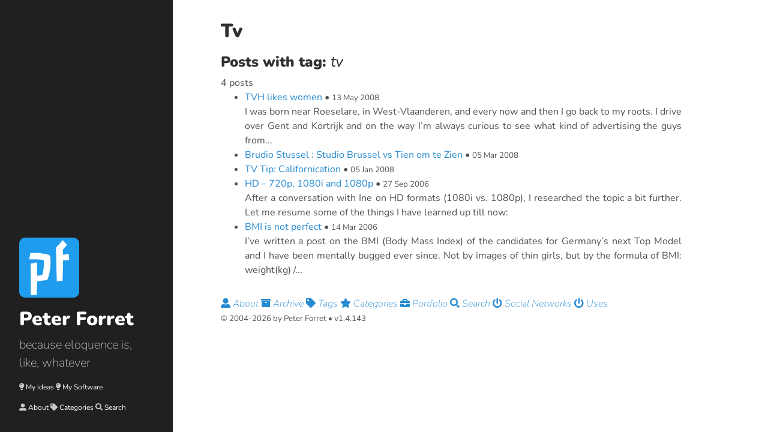

--- FILE ---
content_type: text/html; charset=utf-8
request_url: https://blog.forret.com/tag/tv/
body_size: 2237
content:
<!DOCTYPE html>
<html lang="en-us">

  <head>
  <link href="http://gmpg.org/xfn/11" rel="profile">
  <meta http-equiv="X-UA-Compatible" content="IE=edge">
  <meta http-equiv="content-type" content="text/html; charset=utf-8">

  <!-- Enable responsiveness on mobile devices-->
  <meta name="viewport" content="width=device-width, initial-scale=1.0, maximum-scale=1">

  <title>
    
      Tv &middot; Peter Forret
    
  </title>

  <!-- CSS -->
  <link rel="stylesheet" href="/public/css/poole.css">
  <link rel="stylesheet" href="/public/css/syntax.css">
  <link rel="stylesheet" href="/public/css/hyde.css">
  <link rel="stylesheet" href="/public/fonts.css">
  <link rel="stylesheet" href="https://fonts.googleapis.com/css?family=PT+Sans:400,400italic,700|Abril+Fatface">
  <script src="/public/js/d8573aff57.js" ></script>

  <!-- Icons -->
  <link rel="apple-touch-icon-precomposed" sizes="144x144" href="/public/apple-touch-icon.png">
  <link rel="shortcut icon" href="/public/favicon.ico">

  <!-- RSS -->
  <link rel="alternate" type="application/rss+xml" title="RSS" href="/atom.xml">
  <!-- Begin Jekyll SEO tag v2.8.0 -->
<title>Tv | Peter Forret</title>
<meta name="generator" content="Jekyll v3.10.0" />
<meta property="og:title" content="Tv" />
<meta name="author" content="Peter Forret" />
<meta property="og:locale" content="en_US" />
<meta name="description" content="because eloquence is, like, whatever" />
<meta property="og:description" content="because eloquence is, like, whatever" />
<link rel="canonical" href="https://blog.forret.com/tag/tv/" />
<meta property="og:url" content="https://blog.forret.com/tag/tv/" />
<meta property="og:site_name" content="Peter Forret" />
<meta property="og:type" content="website" />
<meta name="twitter:card" content="summary" />
<meta property="twitter:title" content="Tv" />
<script type="application/ld+json">
{"@context":"https://schema.org","@type":"WebPage","author":{"@type":"Person","name":"Peter Forret","url":"https://twitter.com/pforret"},"description":"because eloquence is, like, whatever","headline":"Tv","url":"https://blog.forret.com/tag/tv/"}</script>
<!-- End Jekyll SEO tag -->

</head>


  <body>

    <div class="sidebar" xmlns="http://www.w3.org/1999/html">
  <div class="container sidebar-sticky">
    <div class="sidebar-about">
      <h1><img style="max-width: 10em" src="/public/apple-touch-icon.png" class="title-icon" alt="blog.forret.com"> <a href="/"> Peter Forret</a></h1>
      <p class="lead">because eloquence is, like, whatever</p>
        <div class="sidebar-nav">
            <p style="font-size: .75em">
                <i class="fas fa-lightbulb"></i> <a href="/category/idea/">My ideas</a>
                <i class="fas fa-lightbulb"></i> <a href="/category/repo/">My Software</a>
            </p>
            <p style="font-size: .75em">
                <i class="fas fa-user-alt"></i> <a href="/about/">About</a>
                <i class="fas fa-tag"></i> <a href="/category/">Categories</a>
                <i class="fas fa-search"></i> <a href="/search/">Search</a>
            </p>
        </div>
    </div>
  </div>
</div>


    <div class="content container">
      <a href="#" id="content"></a>
      <div class="page">
  <h1 class="page-title">Tv</h1>
  <h2>Posts with tag: <i>tv</i></h2>
4 posts
<ul>

<li><a href="/2008/05/13/tvh-likes-women/">TVH likes women</a> &bull; <small>13 May 2008</small><br />
I was born near Roeselare, in West-Vlaanderen, and every now and then I go back to my roots. I drive over Gent and Kortrijk and on the way I’m always curious to see what kind of advertising the guys from...
</li>
<li><a href="/2008/03/05/brudio-stussel-studio-brussel-vs-tien-om-te-zien/">Brudio Stussel : Studio Brussel vs Tien om te Zien</a> &bull; <small>05 Mar 2008</small><br />



</li>
<li><a href="/2008/01/05/tv-tip-californication/">TV Tip: Californication</a> &bull; <small>05 Jan 2008</small><br />



</li>
<li><a href="/2006/09/27/hd-720p-1080i-and-1080p/">HD &#8211; 720p, 1080i and 1080p</a> &bull; <small>27 Sep 2006</small><br />
After a conversation with Ine on HD formats (1080i vs. 1080p), I researched the topic a bit further. Let me resume some of the things I have learned up till now:



</li>
<li><a href="/2006/03/14/bmi-is-not-perfect/">BMI is not perfect</a> &bull; <small>14 Mar 2006</small><br />
I’ve written a post on the BMI (Body Mass Index) of the candidates for Germany’s next Top Model and I have been mentally bugged ever since. Not by images of thin girls, but by the formula of BMI: weight(kg) /...
</li>
</ul>

</div>

      <div class="footer">
    <nav class="footer-nav">
        
        
        <a class="xsidebar-nav-item" href="/about/"><i class="fas fa-user-alt"></i>
            About </a>
        
        <a class="xsidebar-nav-item" href="/archive/"><i class="fas fa-archive"></i>
            Archive </a>
        
        <a class="xsidebar-nav-item" href="/tag/"><i class="fas fa-tag"></i>
            Tags </a>
        
        <a class="xsidebar-nav-item" href="/category/"><i class="fas fa-star"></i>
            Categories </a>
        
        <a class="xsidebar-nav-item" href="/portfolio/"><i class="fas fa-briefcase"></i>
            Portfolio </a>
        
        <a class="xsidebar-nav-item" href="/search/"><i class="fas fa-search"></i>
            Search </a>
        
        <a class="xsidebar-nav-item" href="/social/"><i class="fas fa-power-off"></i>
            Social Networks </a>
        
        <a class="xsidebar-nav-item" href="/uses/"><i class="fas fa-power-off"></i>
            Uses </a>
        
    </nav>
    <p class="text-center">
        <small>
            &copy; 2004-2026 by Peter Forret &bull; v1.4.143

        </small>
    </p>

</div>

    </div>

    <!-- Matomo -->
<script>
    var _paq = window._paq = window._paq || [];
    /* tracker methods like "setCustomDimension" should be called before "trackPageView" */
    _paq.push(['trackPageView']);
    _paq.push(['enableLinkTracking']);
    (function() {
        var u="//stats.forret.com/";
        _paq.push(['setTrackerUrl', u+'matomo.php']);
        _paq.push(['setSiteId', '1']);
        var d=document, g=d.createElement('script'), s=d.getElementsByTagName('script')[0];
        g.async=true; g.src=u+'matomo.js'; s.parentNode.insertBefore(g,s);
    })();
</script>
<!-- End Matomo Code -->
<!-- 100% privacy-first analytics -->
<script async defer src="https://scripts.simpleanalyticscdn.com/latest.js"></script>
<noscript><img src="https://queue.simpleanalyticscdn.com/noscript.gif" alt="" referrerpolicy="no-referrer-when-downgrade" /></noscript>

  </body>
</html>


--- FILE ---
content_type: text/css; charset=utf-8
request_url: https://blog.forret.com/public/fonts.css
body_size: -187
content:
@font-face {
    font-family: 'Nunito';
    src: url('fonts/Nunito-Regular.ttf') format('truetype');
    font-weight: normal;
    font-style: normal;
    font-display: swap;
}

@font-face {
    font-family: 'Nunito';
    src: url('fonts/Nunito-Black.ttf') format('truetype');
    font-weight: 900;
    font-style: normal;
    font-display: swap;
}

@font-face {
    font-family: 'Nunito';
    src: url('fonts/Nunito-ExtraLight.ttf') format('truetype');
    font-weight: 200;
    font-style: normal;
    font-display: swap;
}

@font-face {
    font-family: 'Nunito';
    src: url('fonts/Nunito-ExtraLightItalic.ttf') format('truetype');
    font-weight: 200;
    font-style: italic;
    font-display: swap;
}

